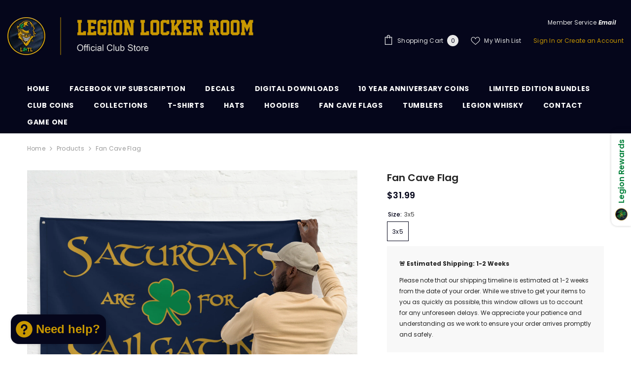

--- FILE ---
content_type: text/html; charset=utf-8
request_url: https://shop.legionoftheleprechaun.com/products/fan-cave-flags-2?variant=44377280413952&section_id=template--17466947535104__main
body_size: 10092
content:
<div id="shopify-section-template--17466947535104__main" class="shopify-section"><link href="//shop.legionoftheleprechaun.com/cdn/shop/t/8/assets/component-product.css?v=45661510551029437461704824013" rel="stylesheet" type="text/css" media="all" />
<link href="//shop.legionoftheleprechaun.com/cdn/shop/t/8/assets/component-review.css?v=100129706126506303331704824016" rel="stylesheet" type="text/css" media="all" />
<link href="//shop.legionoftheleprechaun.com/cdn/shop/t/8/assets/component-price.css?v=139205013722916111901704824008" rel="stylesheet" type="text/css" media="all" />
<link href="//shop.legionoftheleprechaun.com/cdn/shop/t/8/assets/component-badge.css?v=20633729062276667811704823977" rel="stylesheet" type="text/css" media="all" />
<link href="//shop.legionoftheleprechaun.com/cdn/shop/t/8/assets/component-rte.css?v=131583500676987604941704824017" rel="stylesheet" type="text/css" media="all" />
<link href="//shop.legionoftheleprechaun.com/cdn/shop/t/8/assets/component-share.css?v=38383599121620234941704824019" rel="stylesheet" type="text/css" media="all" />
<link href="//shop.legionoftheleprechaun.com/cdn/shop/t/8/assets/component-tab.css?v=57604492746316682781704824023" rel="stylesheet" type="text/css" media="all" />
<link href="//shop.legionoftheleprechaun.com/cdn/shop/t/8/assets/component-product-form.css?v=140087122189431595481704824009" rel="stylesheet" type="text/css" media="all" />
<link href="//shop.legionoftheleprechaun.com/cdn/shop/t/8/assets/component-grid.css?v=14116691739327510611704823993" rel="stylesheet" type="text/css" media="all" />




    <style type="text/css">
    #ProductSection-template--17466947535104__main .productView-thumbnail .productView-thumbnail-link:after{
        padding-bottom: 148%;
    }

    #ProductSection-template--17466947535104__main .cursor-wrapper .counter {
        color: #191919;
    }

    #ProductSection-template--17466947535104__main .cursor-wrapper .counter #count-image:before {
        background-color: #191919;
    }

    #ProductSection-template--17466947535104__main .custom-cursor__inner .arrow:before,
    #ProductSection-template--17466947535104__main .custom-cursor__inner .arrow:after {
        background-color: #000000;
    }

    #ProductSection-template--17466947535104__main .tabs-contents .toggleLink,
    #ProductSection-template--17466947535104__main .tabs .tab .tab-title {
        font-size: 18px;
        font-weight: 600;
        text-transform: none;
        padding-top: 15px;
        padding-bottom: 15px;
    }

    

    

    @media (max-width: 550px) {
        #ProductSection-template--17466947535104__main .tabs-contents .toggleLink,
        #ProductSection-template--17466947535104__main .tabs .tab .tab-title {
            font-size: 16px;
        }
    }

    @media (max-width: 767px) {
        #ProductSection-template--17466947535104__main {
            padding-top: 0px;
            padding-bottom: 0px;
        }
    }

    @media (min-width: 1025px) {
        
    }

    @media (min-width: 768px) and (max-width: 1199px) {
        #ProductSection-template--17466947535104__main {
            padding-top: 0px;
            padding-bottom: 0px;
        }
    }

    @media (min-width: 1200px) {
        #ProductSection-template--17466947535104__main {
            padding-top: 0px;
            padding-bottom: 0px;
        }
    }
</style>
<script>
    window.product_inven_array_8009942368512 = {
        
            '44377280413952': '9994',
        
    };

    window.selling_array_8009942368512 = {
        
            '44377280413952': 'deny',
        
    };

    window.subtotal = {
        show: true,
        style: 1,
        text: `Add To Cart - [value]`
    };
  
    window.variant_image_group = 'false';
  
</script><link rel="stylesheet" href="//shop.legionoftheleprechaun.com/cdn/shop/t/8/assets/component-fancybox.css?v=162524859697928915511704823991" media="print" onload="this.media='all'">
    <noscript><link href="//shop.legionoftheleprechaun.com/cdn/shop/t/8/assets/component-fancybox.css?v=162524859697928915511704823991" rel="stylesheet" type="text/css" media="all" /></noscript><div class="product-details product-default" data-section-id="template--17466947535104__main" data-section-type="product" id="ProductSection-template--17466947535104__main" data-has-combo="false" data-image-opo>
    
<div class="productView-moreItem moreItem-breadcrumb "
            style="--spacing-top: 10px;
            --spacing-bottom: 20px;
            --spacing-top-mb: 0px;
            --spacing-bottom-mb: 0px;
            --breadcrumb-bg:rgba(0,0,0,0);
            --breadcrumb-mb-bg: #f6f6f6;
            "
        >
            
                <div class="breadcrumb-bg">
            
                <div class="container">
                    

<link href="//shop.legionoftheleprechaun.com/cdn/shop/t/8/assets/component-breadcrumb.css?v=44178794156411635951704823979" rel="stylesheet" type="text/css" media="all" /><breadcrumb-component class="breadcrumb-container style--line_clamp_1">
        <nav class="breadcrumb breadcrumb-left" role="navigation" aria-label="breadcrumbs">
        <a class="link home-link" href="/">Home</a><span class="separate" aria-hidden="true"><svg xmlns="http://www.w3.org/2000/svg" viewBox="0 0 24 24"><path d="M 7.75 1.34375 L 6.25 2.65625 L 14.65625 12 L 6.25 21.34375 L 7.75 22.65625 L 16.75 12.65625 L 17.34375 12 L 16.75 11.34375 Z"></path></svg></span>
                
                
                  
                    
                  
                    
                  
                    
                  
                    
                  
                    
                  
                    
                  
                    
                  
                    
                  
                    
                  
                    
                  
                    
                  
                    
                  
                    
                  
                    
                  
                    
                  
                    
                  
                    
                  
                    
                  
                    
                  
                    
                  
                    
                  
                    
                  
                    
                  
                    
                  
                    
                  
                    
                  
                    
                  
                    
                  
                    
                  
                    
                  
                    
                  
                    
                  
                    
                  
                    
                  
                    
                  
                    
                      <a class="breadcrumb-collection hidden" href="/collections/all" data-handle="all">All Products</a>
                    
                  
                    
                  
                    
                  
                    
                  
                    
                  
                    
                  
                    
                  
                    
                  
                    
                  
                    
                  
                    
                  
                    
                  
                    
                  
                    
                  
                    
                  
                
                  
                    
                  
                    
                  
                    
                  
                
                  
                    
                  
                    
                  
                
                  
                    
                  
                    
                  
                    
                  
                    
                  
                    
                  
                    
                  
                
                  
                    
                  
                
                  
                    
                  
                    
                  
                    
                  
                    
                  
                    
                  
                    
                  
                    
                  
                    
                  
                    
                  
                    
                  
                    
                  
                    
                  
                    
                  
                
                  
                    
                  
                    
                  
                    
                  
                    
                  
                    
                  
                    
                      <a class="breadcrumb-collection hidden" href="/collections/fan-cave-flags" data-handle="fan-cave-flags">Fan Cave Flags</a>
                    
                  
                    
                  
                    
                  
                    
                  
                    
                  
                
                  
                    
                  
                    
                  
                    
                  
                    
                  
                    
                  
                    
                  
                    
                  
                    
                  
                    
                  
                    
                  
                    
                  
                    
                  
                    
                  
                    
                  
                    
                  
                
                  
                    
                  
                    
                  
                    
                  
                    
                  
                    
                  
                
                  
                    
                  
                    
                  
                    
                  
                    
                  
                
                  
                    
                  
                    
                  
                    
                  
                    
                  
                    
                  
                    
                  
                    
                  
                    
                  
                    
                  
                    
                  
                
                  
                    
                  
                    
                  
                
                  
                    
                  
                    
                  
                    
                  
                    
                  
                    
                  
                    
                  
                
                  
                    
                  
                    
                  
                    
                  
                    
                  
                    
                  
                    
                  
                    
                  
                    
                  
                    
                  
                
                <span class="separate" aria-hidden="true"><svg xmlns="http://www.w3.org/2000/svg" viewBox="0 0 24 24"><path d="M 7.75 1.34375 L 6.25 2.65625 L 14.65625 12 L 6.25 21.34375 L 7.75 22.65625 L 16.75 12.65625 L 17.34375 12 L 16.75 11.34375 Z"></path></svg></span>
                <span>Fan Cave Flag</span><span class="observe-element" style="width: 1px; height: 1px; background: transparent; display: inline-block; flex-shrink: 0;"></span>
        </nav>
    </breadcrumb-component>
    <script type="text/javascript">
        if (typeof breadcrumbComponentDeclare == 'undefiend') {
            class BreadcrumbComponent extends HTMLElement {
                constructor() {
                    super();
                }

                connectedCallback() {
                    this.firstLink = this.querySelector('.link.home-link')
                    this.lastLink = this.querySelector('.observe-element')
                    this.classList.add('initialized');
                    this.initObservers();
                }

                static createHandler(position = 'first', breadcrumb = null) {
                    const handler = (entries, observer) => {
                        entries.forEach(entry => {
                            if (breadcrumb == null) return observer.disconnect();
                            if (entry.isIntersecting ) {
                                breadcrumb.classList.add(`disable-${position}`);
                            } else {
                                breadcrumb.classList.remove(`disable-${position}`);
                            }
                        })
                    }
                    return handler;
                }

                initObservers() {
                    const scrollToFirstHandler = BreadcrumbComponent.createHandler('first', this);
                    const scrollToLastHandler = BreadcrumbComponent.createHandler('last', this);
                    
                    this.scrollToFirstObserver = new IntersectionObserver(scrollToFirstHandler, { threshold: 1 });
                    this.scrollToLastObserver = new IntersectionObserver(scrollToLastHandler, { threshold: 0.6 });

                    this.scrollToFirstObserver.observe(this.firstLink);
                    this.scrollToLastObserver.observe(this.lastLink);
                }
            }   

            window.addEventListener('load', () => {
                customElements.define('breadcrumb-component', BreadcrumbComponent);
            })

            var breadcrumbComponentDeclare = BreadcrumbComponent;
        }
    </script><script>
    document.addEventListener("DOMContentLoaded", (event) => {
      const previousCollection = getCookie('currentCollection');
      const breadcrumbCollection = document.querySelectorAll('.breadcrumb-collection');
      const breadcrumbCollectionCount = breadcrumbCollection.length;
      let checkCollection = true;
  
        if (breadcrumbCollection && breadcrumbCollectionCount > 1) breadcrumbCollection.forEach((element, index) => {
            const handle = element.dataset.handle;
            if (handle == previousCollection) {
                document.querySelectorAll(`.breadcrumb-collection[data-handle="${handle}"]`).forEach(element => {element.classList.remove('hidden');element.classList.add('animate--text')})
                checkCollection = false;
            }

            if (index == breadcrumbCollectionCount-1) {
                if (previousCollection == 'not-template-collection' || previousCollection == null || checkCollection) element.insertAdjacentHTML("afterend", `<a class="breadcrumb-collection" href="/collections/all" data-handle="all">Products</a>`);
            }
              
            if (element.classList.contains('hidden')) {
                element.remove();
            }
        })

        if (breadcrumbCollection && breadcrumbCollectionCount == 1) {
            document.querySelectorAll(`.breadcrumb-collection[data-handle="${breadcrumbCollection[0].dataset.handle}"]`).forEach(element => {element.classList.remove('hidden');element.classList.add('animate--text')})
        }
  
        if (!document.body.matches('.template-collection, .template-product')) {
            document.cookie = `currentCollection=not-template-collection; path=/`;
        }
  
        function getCookie(name) {
            const cookies = document.cookie.split(';');
            for (let i = 0; i < cookies.length; i++) {
              const cookie = cookies[i].trim();
              if (cookie.startsWith(name + '=')) {
                return cookie.substring(name.length + 1);
              }
            }
            return null;
        }
    });
</script>
                </div>
            
                </div>
            
        </div>
    
    <div class="container productView-container">
        <div class="productView halo-productView layout-3 positionMainImage--left" data-product-handle="fan-cave-flags-2"><div class="productView-top">
                    <div class="halo-productView-left productView-images clearfix" data-image-gallery><div class="cursor-wrapper handleMouseLeave">
                                <div class="custom-cursor custom-cursor__outer">
                                    <div class="custom-cursor custom-cursor__inner">
                                        <span class="arrow arrow-bar fadeIn"></span>
                                    </div>
                                </div>
                            </div><div class="productView-images-wrapper" data-video-popup>
                            <div class="productView-image-wrapper">
<div class="productView-nav style-1 image-fit-unset" 
                                    data-image-gallery-main
                                    data-arrows-desk="false"
                                    data-arrows-mobi="true"
                                    data-counter-mobi="true"
                                    data-media-count="1"
                                ><div class="productView-image productView-image-adapt fit-unset" data-index="1">
                                                    <div class="productView-img-container product-single__media" data-media-id="30563629039872"
                                                        
                                                    >
                                                        <div 
                                                            class="media" 
                                                             
                                                             data-fancybox="images" href="//shop.legionoftheleprechaun.com/cdn/shop/products/all-over-print-flag-white-front-635169378e9c3.jpg?v=1666279743" 
                                                        >
                                                            <img id="product-featured-image-30563629039872"
                                                                srcset="//shop.legionoftheleprechaun.com/cdn/shop/products/all-over-print-flag-white-front-635169378e9c3.jpg?v=1666279743"
                                                                src="//shop.legionoftheleprechaun.com/cdn/shop/products/all-over-print-flag-white-front-635169378e9c3.jpg?v=1666279743"
                                                                alt="Legion of the Leprechaun Official Flag"
                                                                sizes="(min-width: 2000px) 1500px, (min-width: 1200px) 1200px, (min-width: 768px) calc((100vw - 30px) / 2), calc(100vw - 20px)"
                                                                width="2000"
                                                                height="2000"
                                                                data-sizes="auto"
                                                                data-main-image
                                                                data-index="1"
                                                                data-cursor-image
                                                                
                                                            /></div>
                                                    </div>
                                                </div></div><div class="productView-videoPopup"></div><div class="productView-iconZoom">
                                        <svg  class="icon icon-zoom-1" xmlns="http://www.w3.org/2000/svg" aria-hidden="true" focusable="false" role="presentation" viewBox="0 0 448 512"><path d="M416 176V86.63L246.6 256L416 425.4V336c0-8.844 7.156-16 16-16s16 7.156 16 16v128c0 8.844-7.156 16-16 16h-128c-8.844 0-16-7.156-16-16s7.156-16 16-16h89.38L224 278.6L54.63 448H144C152.8 448 160 455.2 160 464S152.8 480 144 480h-128C7.156 480 0 472.8 0 464v-128C0 327.2 7.156 320 16 320S32 327.2 32 336v89.38L201.4 256L32 86.63V176C32 184.8 24.84 192 16 192S0 184.8 0 176v-128C0 39.16 7.156 32 16 32h128C152.8 32 160 39.16 160 48S152.8 64 144 64H54.63L224 233.4L393.4 64H304C295.2 64 288 56.84 288 48S295.2 32 304 32h128C440.8 32 448 39.16 448 48v128C448 184.8 440.8 192 432 192S416 184.8 416 176z"></path></svg>
                                    </div></div><div class="productView-thumbnail-wrapper">
                                    <div class="productView-for clearfix" data-max-thumbnail-to-show="4"><div class="productView-thumbnail" data-media-id="template--17466947535104__main-30563629039872">
                                                        <div class="productView-thumbnail-link" data-image="//shop.legionoftheleprechaun.com/cdn/shop/products/all-over-print-flag-white-front-635169378e9c3_large.jpg?v=1666279743">
                                                            <img srcset="//shop.legionoftheleprechaun.com/cdn/shop/products/all-over-print-flag-white-front-635169378e9c3_medium.jpg?v=1666279743" src="//shop.legionoftheleprechaun.com/cdn/shop/products/all-over-print-flag-white-front-635169378e9c3_medium.jpg?v=1666279743" alt="Legion of the Leprechaun Official Flag"  /></div>
                                                    </div></div>
                                </div></div>
                    </div>
                    <div class="halo-productView-right productView-details clearfix">
                        <div class="productView-product clearfix"><div class="productView-moreItem"
                                            style="--spacing-top: 0px;
                                            --spacing-bottom: 10px"
                                        >
                                            <h1 class="productView-title" style="--color-title: #232323;--fontsize-text: 20px;--fontsize-mb-text: 18px;"><span>Fan Cave Flag</span></h1>
                                        </div>
                                        <div class="productView-moreItem"
                                            style="--spacing-top: 0px;
                                            --spacing-bottom: 17px;
                                            --fontsize-text: 18px"
                                        >
                                            
                                                <div class="productView-price no-js-hidden clearfix" id="product-price-8009942368512"><div class="price price--medium">
    <dl><div class="price__regular"><dd class="price__last"><span class="price-item price-item--regular">$31.99</span></dd>
        </div>
        <div class="price__sale"><dd class="price__compare"><s class="price-item price-item--regular"></s></dd><dd class="price__last"><span class="price-item price-item--sale">$31.99</span></dd></div>
        <small class="unit-price caption hidden">
            <dt class="visually-hidden">Unit price</dt>
            <dd class="price__last"><span></span><span aria-hidden="true">/</span><span class="visually-hidden">&nbsp;per&nbsp;</span><span></span></dd>
        </small>
    </dl>
</div>
</div>
                                            
                                        </div>
                                            <div class="productView-moreItem"
                                                style="--spacing-top: 0px;
                                                --spacing-bottom: 0px"
                                            >
                                                <div class="productView-options" style="--color-border: #e6e6e6"><div class="productView-variants halo-productOptions" id="product-option-8009942368512"  data-type="button"><variant-radios class="no-js-hidden product-option has-default" data-product="8009942368512" data-section="template--17466947535104__main" data-url="/products/fan-cave-flags-2"><fieldset class="js product-form__input clearfix" data-product-attribute="set-rectangle" data-option-index="0">
                            <legend class="form__label">
                                Size:
                                <span data-header-option>
                                    3x5
                                </span>
                            </legend><input class="product-form__radio" type="radio" id="option-8009942368512-Size-0"
                                        name="Size"
                                        value="3x5"
                                        checked
                                        
                                        data-variant-id="44377280413952"
                                    ><label class="product-form__label available" for="option-8009942368512-Size-0" data-variant-id="44377280413952">
                                            <span class="text">3x5</span>
                                        </label></fieldset><script type="application/json">
                        [{"id":44377280413952,"title":"3x5","option1":"3x5","option2":null,"option3":null,"sku":"7015247_12584","requires_shipping":true,"taxable":true,"featured_image":null,"available":true,"name":"Fan Cave Flag - 3x5","public_title":"3x5","options":["3x5"],"price":3199,"weight":240,"compare_at_price":null,"inventory_management":"shopify","barcode":"","requires_selling_plan":false,"selling_plan_allocations":[]}]
                    </script>
                </variant-radios></div>
        <noscript>
            <div class="product-form__input">
                <label class="form__label" for="Variants-template--17466947535104__main">
                    Product variants
                </label>
                <div class="select">
                <select name="id" id="Variants-template--17466947535104__main" class="select__select" form="product-form"><option
                            selected="selected"
                            
                            value="44377280413952"
                        >
                            3x5

                            - $31.99
                        </option></select>
            </div>
          </div>
        </noscript></div>
                                            </div>
                                        


<div class="productView-moreItem moreItem-productText"
                                            style="--spacing-top: 0px;
                                            --spacing-bottom: 0px;
                                            
                                                --background-style: #f8f8f8;
                                            "
                                        >
                                            <div class="productView-customText text-left"
                                                style="--content-spacing: 25px;"
                                            >
                                                <p class="product__text title"  
        style="--fontsize-text:12px;
        --color-title: #232323"
    >🚨 Estimated Shipping: 1-2 Weeks</p><p class="product__text"  
        style="--fontsize-text:12px;
        --color-title: #232323"
    >Please note that our shipping timeline is estimated at 1-2 weeks from the date of your order. While we strive to get your items to you as quickly as possible, this window allows us to account for any unforeseen delays. We appreciate your patience and understanding as we work to ensure your order arrives promptly and safely.</p>
                                            </div>
                                        </div>
                                            <div class="productView-moreItem"
                                                style="--spacing-top: 0px;
                                                --spacing-bottom: 15px"
                                            >
                                                <div class="productView-buttons"><form method="post" action="/cart/add" id="product-form-installment-8009942368512" accept-charset="UTF-8" class="installment caption-large" enctype="multipart/form-data"><input type="hidden" name="form_type" value="product" /><input type="hidden" name="utf8" value="✓" /><input type="hidden" name="id" value="44377280413952">
        <shopify-payment-terms variant-id="44377280413952" shopify-meta="{&quot;type&quot;:&quot;product&quot;,&quot;currency_code&quot;:&quot;USD&quot;,&quot;country_code&quot;:&quot;US&quot;,&quot;variants&quot;:[{&quot;id&quot;:44377280413952,&quot;price_per_term&quot;:&quot;$15.99&quot;,&quot;full_price&quot;:&quot;$31.99&quot;,&quot;eligible&quot;:false,&quot;available&quot;:true,&quot;number_of_payment_terms&quot;:2}],&quot;min_price&quot;:&quot;$35.00&quot;,&quot;max_price&quot;:&quot;$30,000.00&quot;,&quot;financing_plans&quot;:[{&quot;min_price&quot;:&quot;$35.00&quot;,&quot;max_price&quot;:&quot;$49.99&quot;,&quot;terms&quot;:[{&quot;apr&quot;:0,&quot;loan_type&quot;:&quot;split_pay&quot;,&quot;installments_count&quot;:2}]},{&quot;min_price&quot;:&quot;$50.00&quot;,&quot;max_price&quot;:&quot;$149.99&quot;,&quot;terms&quot;:[{&quot;apr&quot;:0,&quot;loan_type&quot;:&quot;split_pay&quot;,&quot;installments_count&quot;:4}]},{&quot;min_price&quot;:&quot;$150.00&quot;,&quot;max_price&quot;:&quot;$999.99&quot;,&quot;terms&quot;:[{&quot;apr&quot;:0,&quot;loan_type&quot;:&quot;split_pay&quot;,&quot;installments_count&quot;:4},{&quot;apr&quot;:15,&quot;loan_type&quot;:&quot;interest&quot;,&quot;installments_count&quot;:3},{&quot;apr&quot;:15,&quot;loan_type&quot;:&quot;interest&quot;,&quot;installments_count&quot;:6},{&quot;apr&quot;:15,&quot;loan_type&quot;:&quot;interest&quot;,&quot;installments_count&quot;:12}]},{&quot;min_price&quot;:&quot;$1,000.00&quot;,&quot;max_price&quot;:&quot;$30,000.00&quot;,&quot;terms&quot;:[{&quot;apr&quot;:15,&quot;loan_type&quot;:&quot;interest&quot;,&quot;installments_count&quot;:3},{&quot;apr&quot;:15,&quot;loan_type&quot;:&quot;interest&quot;,&quot;installments_count&quot;:6},{&quot;apr&quot;:15,&quot;loan_type&quot;:&quot;interest&quot;,&quot;installments_count&quot;:12}]}],&quot;installments_buyer_prequalification_enabled&quot;:false,&quot;seller_id&quot;:1436992}" ux-mode="iframe" show-new-buyer-incentive="false"></shopify-payment-terms>
<input type="hidden" name="product-id" value="8009942368512" /><input type="hidden" name="section-id" value="template--17466947535104__main" /></form><product-form class="productView-form product-form"><form method="post" action="/cart/add" id="product-form-8009942368512" accept-charset="UTF-8" class="form" enctype="multipart/form-data" novalidate="novalidate" data-type="add-to-cart-form"><input type="hidden" name="form_type" value="product" /><input type="hidden" name="utf8" value="✓" /><div class="productView-group"><div class="productView-subtotal">
                            <span class="text">Subtotal: </span>
                            <span class="money-subtotal">$31.99</span>
                        </div><div class="pvGroup-row"><quantity-input class="productView-quantity quantity__group quantity__group--1 quantity__style--1 clearfix">
	    <label class="form-label quantity__label" for="quantity-8009942368512">
	        Quantity:
	    </label>
	    <div class="quantity__container">
		    <button type="button" name="minus" class="minus btn-quantity">
		    	<span class="visually-hidden">Decrease quantity for Fan Cave Flag</span>
		    </button>
		    <input class="form-input quantity__input" type="number" name="quantity" min="1" value="1" inputmode="numeric" pattern="[0-9]*" id="quantity-8009942368512" data-product="8009942368512" data-price="3199">
		    <button type="button" name="plus" class="plus btn-quantity">
		    	<span class="visually-hidden">Increase quantity for Fan Cave Flag</span>
		    </button>
	    </div>
	</quantity-input>
<div class="productView-groupTop">
                        <div class="productView-action" style="--atc-color: #ffffff;--atc-bg-color: #05061b;--atc-border-color: #05061b;--atc-color-hover: #05061b;--atc-bg-color-hover: #ffffff;--atc-border-color-hover: #05061b">
                            <input type="hidden" name="id" value="44377280413952">
                            <div class="product-form__buttons"><button type="submit" name="add" data-btn-addToCart data-inventory-quantity="9994" data-available="false" class="product-form__submit button button--primary an-horizontal-shaking button-text-change" id="product-add-to-cart">Add to cart
</button></div>
                        </div><div class="productView-wishlist clearfix">
                                <a data-wishlist href="#" data-wishlist-handle="fan-cave-flags-2" data-product-id="8009942368512"><span class="visually-hidden">Add to wishlist</span><svg xmlns="http://www.w3.org/2000/svg" viewBox="0 0 32 32" aria-hidden="true" focusable="false" role="presentation" class="icon icon-wishlist"><path d="M 9.5 5 C 5.363281 5 2 8.402344 2 12.5 C 2 13.929688 2.648438 15.167969 3.25 16.0625 C 3.851563 16.957031 4.46875 17.53125 4.46875 17.53125 L 15.28125 28.375 L 16 29.09375 L 16.71875 28.375 L 27.53125 17.53125 C 27.53125 17.53125 30 15.355469 30 12.5 C 30 8.402344 26.636719 5 22.5 5 C 19.066406 5 16.855469 7.066406 16 7.9375 C 15.144531 7.066406 12.933594 5 9.5 5 Z M 9.5 7 C 12.488281 7 15.25 9.90625 15.25 9.90625 L 16 10.75 L 16.75 9.90625 C 16.75 9.90625 19.511719 7 22.5 7 C 25.542969 7 28 9.496094 28 12.5 C 28 14.042969 26.125 16.125 26.125 16.125 L 16 26.25 L 5.875 16.125 C 5.875 16.125 5.390625 15.660156 4.90625 14.9375 C 4.421875 14.214844 4 13.273438 4 12.5 C 4 9.496094 6.457031 7 9.5 7 Z"/></svg></a>
                            </div><share-button class="share-button halo-socialShare productView-share style-2"><div class="share-content">
            <button class="share-button__button button"><svg class="icon" viewBox="0 0 227.216 227.216"><path d="M175.897,141.476c-13.249,0-25.11,6.044-32.98,15.518l-51.194-29.066c1.592-4.48,2.467-9.297,2.467-14.317c0-5.019-0.875-9.836-2.467-14.316l51.19-29.073c7.869,9.477,19.732,15.523,32.982,15.523c23.634,0,42.862-19.235,42.862-42.879C218.759,19.229,199.531,0,175.897,0C152.26,0,133.03,19.229,133.03,42.865c0,5.02,0.874,9.838,2.467,14.319L84.304,86.258c-7.869-9.472-19.729-15.514-32.975-15.514c-23.64,0-42.873,19.229-42.873,42.866c0,23.636,19.233,42.865,42.873,42.865c13.246,0,25.105-6.042,32.974-15.513l51.194,29.067c-1.593,4.481-2.468,9.3-2.468,14.321c0,23.636,19.23,42.865,42.867,42.865c23.634,0,42.862-19.23,42.862-42.865C218.759,160.71,199.531,141.476,175.897,141.476z M175.897,15c15.363,0,27.862,12.5,27.862,27.865c0,15.373-12.499,27.879-27.862,27.879c-15.366,0-27.867-12.506-27.867-27.879C148.03,27.5,160.531,15,175.897,15z M51.33,141.476c-15.369,0-27.873-12.501-27.873-27.865c0-15.366,12.504-27.866,27.873-27.866c15.363,0,27.861,12.5,27.861,27.866C79.191,128.975,66.692,141.476,51.33,141.476z M175.897,212.216c-15.366,0-27.867-12.501-27.867-27.865c0-15.37,12.501-27.875,27.867-27.875c15.363,0,27.862,12.505,27.862,27.875C203.759,199.715,191.26,212.216,175.897,212.216z"></path></svg> <span>Share</span></button>
            <div class="share-button__fallback">
                <div class="share-header">
                    <h2 class="share-title"><span>Share</span></h2>
                    <button type="button" class="share-button__close" aria-label="Close"><svg xmlns="http://www.w3.org/2000/svg" viewBox="0 0 48 48" ><path d="M 38.982422 6.9707031 A 2.0002 2.0002 0 0 0 37.585938 7.5859375 L 24 21.171875 L 10.414062 7.5859375 A 2.0002 2.0002 0 0 0 8.9785156 6.9804688 A 2.0002 2.0002 0 0 0 7.5859375 10.414062 L 21.171875 24 L 7.5859375 37.585938 A 2.0002 2.0002 0 1 0 10.414062 40.414062 L 24 26.828125 L 37.585938 40.414062 A 2.0002 2.0002 0 1 0 40.414062 37.585938 L 26.828125 24 L 40.414062 10.414062 A 2.0002 2.0002 0 0 0 38.982422 6.9707031 z"/></svg><span>Close</span></button>
                </div>
                <div class="wrapper-content">
                    <label class="form-label">Copy link</label>
                    <div class="share-group">
                        <div class="form-field">
                            <input type="text" class="field__input" id="url" value="https://shop.legionoftheleprechaun.com/products/fan-cave-flags-2" placeholder="Link" data-url="https://shop.legionoftheleprechaun.com/products/fan-cave-flags-2" onclick="this.select();" readonly>
                            <label class="field__label hiddenLabels" for="url">Link</label>
                        </div>
                        <button class="button button--primary button-copy"><svg class="icon icon-clipboard" width="11" height="13" fill="none" xmlns="http://www.w3.org/2000/svg" aria-hidden="true" focusable="false"><path fill-rule="evenodd" clip-rule="evenodd" d="M2 1a1 1 0 011-1h7a1 1 0 011 1v9a1 1 0 01-1 1V1H2zM1 2a1 1 0 00-1 1v9a1 1 0 001 1h7a1 1 0 001-1V3a1 1 0 00-1-1H1zm0 10V3h7v9H1z" fill="currentColor"/></svg>
 Copy link</button>
                    </div>
                    <span id="ShareMessage-8009942368512" class="share-button__message hidden" role="status" aria-hidden="true">Link copied to clipboard!</span><div class="share_toolbox clearfix"><label class="form-label">Share</label> <ul class="social-share"><li class="social-share__item"><a class="facebook" href="https://www.facebook.com/sharer/sharer.php?u=https://shop.legionoftheleprechaun.com/products/fan-cave-flags-2" title='Facebook' data-no-instant rel="noopener noreferrer nofollow" target="_blank"><svg aria-hidden="true" focusable="false" role="presentation" xmlns="http://www.w3.org/2000/svg" viewBox="0 0 320 512" class="icon icon-facebook"><path d="M279.14 288l14.22-92.66h-88.91v-60.13c0-25.35 12.42-50.06 52.24-50.06h40.42V6.26S260.43 0 225.36 0c-73.22 0-121.08 44.38-121.08 124.72v70.62H22.89V288h81.39v224h100.17V288z"></path></svg></a></li><li class="social-share__item"><a class="email" href="mailto:?subject=Fan%20Cave%20Flag&amp;body=https://shop.legionoftheleprechaun.com/products/fan-cave-flags-2" title='Email' data-no-instant rel="noopener noreferrer nofollow" target="_blank"><svg xmlns="http://www.w3.org/2000/svg" viewBox="0 0 24 24" aria-hidden="true" focusable="false" role="presentation" class="icon icon-mail"><path d="M 1 3 L 1 5 L 1 18 L 3 18 L 3 5 L 19 5 L 19 3 L 3 3 L 1 3 z M 5 7 L 5 7.1777344 L 14 12.875 L 23 7.125 L 23 7 L 5 7 z M 23 9.2832031 L 14 15 L 5 9.4160156 L 5 21 L 14 21 L 14 17 L 17 17 L 17 14 L 23 14 L 23 9.2832031 z M 19 16 L 19 19 L 16 19 L 16 21 L 19 21 L 19 24 L 21 24 L 21 21 L 24 21 L 24 19 L 21 19 L 21 16 L 19 16 z"/></svg></a></li></ul></div></div>
            </div>
        </div></share-button><script src="//shop.legionoftheleprechaun.com/cdn/shop/t/8/assets/share.js?v=102144821873164167451704824054" defer="defer"></script>
</div>
                </div></div><input type="hidden" name="product-id" value="8009942368512" /><input type="hidden" name="section-id" value="template--17466947535104__main" /></form></product-form></div>
                                            </div>
                                        
<div class="productView-moreItem"
                                            style="--spacing-top: 0px;
                                            --spacing-bottom: 27px"
                                        ><div class="productView-pickUp">
    <link href="//shop.legionoftheleprechaun.com/cdn/shop/t/8/assets/component-pickup-availability.css?v=137979704718754141591704824006" rel="stylesheet" type="text/css" media="all" /><pickup-availability class="product__pickup-availabilities no-js-hidden"
        
        data-base-url="https://shop.legionoftheleprechaun.com/"
        data-variant-id="44377280413952"
        data-has-only-default-variant="false"
    >
        <template>
            <pickup-availability-preview class="pickup-availability-preview">
                <svg fill="none" aria-hidden="true" focusable="false" role="presentation" class="icon icon-unavailable" fill="none" viewBox="0 0 20 20"><path d="M13.94 3.94L10 7.878l-3.94-3.94A1.499 1.499 0 103.94 6.06L7.88 10l-3.94 3.94a1.499 1.499 0 102.12 2.12L10 12.12l3.94 3.94a1.497 1.497 0 002.12 0 1.499 1.499 0 000-2.12L12.122 10l3.94-3.94a1.499 1.499 0 10-2.121-2.12z"/></svg>

                <div class="pickup-availability-info">
                    <p class="caption-large">
                        Couldn&#39;t load pickup availability
                    </p>
                    <button class="pickup-availability-button button button--primary">
                        Refresh
                    </button>
                </div>
            </pickup-availability-preview>
        </template>
    </pickup-availability>
</div>
<script src="//shop.legionoftheleprechaun.com/cdn/shop/t/8/assets/pickup-availability.js?v=47691853550435826281704824049" defer="defer"></script>
</div><div class="productView-moreItem"
                                                style="--spacing-top: 0px;
                                                --spacing-bottom: 0px"
                                            >
                                                <div class="productView-securityImage"><ul class="list-unstyled clearfix"></ul></div>
                                            </div><div class="productView-moreItem"
                                            style="--spacing-top: 30px;
                                            --spacing-bottom: 0px;
                                            "
                                        >
                                            <complementary-products class="productView-complementary complementary-products style-2 no-js-hidden" id="complementary-product-data" data-complementary-product data-url="/recommendations/products?section_id=template--17466947535104__main&product_id=8009942368512&limit=10&intent=complementary"></complementary-products>
                                            <script src="//shop.legionoftheleprechaun.com/cdn/shop/t/8/assets/build-complementary-products.js?v=17484739748396180051704823973" defer="defer"></script>
                                        </div></div>
                    </div>
                </div>
</div>
    </div>
    
        
    
    <div class="productView-bottom">
        <div class="container"><product-tab class="productView-tab layout-horizontal halo-product-tab" data-vertical="false" data-vertical-mobile="false"><ul class="tabs tabs-horizontal list-unstyled disable-srollbar"><li class="tab">
			            <a class="tab-title" href="#tab-description" style="--border-color: #000000">
			                Description
			            </a>
			        </li><li class="tab">
			            <a class="tab-title" href="#tab-care-instructions" style="--border-color: #000000">
			                Care Instructions
			            </a>
			        </li><li class="tab">
			            <a class="tab-title" href="#tab-shipping-refund-replacement" style="--border-color: #000000">
			                Shipping | Refund | Replacement
			            </a>
			        </li></ul><div class="tabs-contents tabs-contents-horizontal clearfix halo-text-format"><div class="tab-content" id="tab-description">
					<div class="toggle-title">
		                <a class="toggleLink" data-collapsible href="#tab-description-mobile">
		                    <span class="text">
		                        Description
		                    </span>
		                    	
			                    <span class="icon-dropdown">
			                    	
			                    		<svg xmlns="http://www.w3.org/2000/svg" xmlns:xlink="http://www.w3.org/1999/xlink" viewBox="0 0 330 330"><path id="XMLID_225_" d="M325.607,79.393c-5.857-5.857-15.355-5.858-21.213,0.001l-139.39,139.393L25.607,79.393  c-5.857-5.857-15.355-5.858-21.213,0.001c-5.858,5.858-5.858,15.355,0,21.213l150.004,150c2.813,2.813,6.628,4.393,10.606,4.393  s7.794-1.581,10.606-4.394l149.996-150C331.465,94.749,331.465,85.251,325.607,79.393z"/></svg>
			                    	
			                    </span>	
		                    
		                </a>
		            </div>
		            <div class="toggle-content" id="tab-description-mobile"><h3>Fan Cave Flags</h3><p>Elevate your fan cave with our Legion of the Leprechaun All-Over Print Flags, inspired by the spirit of Notre Dame. These flags, perfect for expressing your enthusiasm and loyalty, feature exclusive prints that capture the essence of the Legion. Made from durable polyester to prevent creasing and shrinking, they promise to keep your space vibrant and full of spirit. Celebrate your connection to the Legion of the Leprechaun and the enduring spirit of Notre Dame in your home today!</p><p>
• 100% polyester<br>
• Knitted fabric<br>
• Fabric weight: 4.42 oz./yd.² (150 g/m²)<br>
• Print on one side<br>
• Blank reverse side<br>
• Double-fold hem<br>
• 2 iron grommets<br>
• Fabric is OEKO-TEX 100 standard certified</p></div></div><div class="tab-content" id="tab-care-instructions">
					<div class="toggle-title">
		                <a class="toggleLink" data-collapsible href="#tab-care-instructions-mobile">
		                    <span class="text">
		                        Care Instructions
		                    </span>
		                    	
			                    <span class="icon-dropdown">
			                    	
			                    		<svg xmlns="http://www.w3.org/2000/svg" xmlns:xlink="http://www.w3.org/1999/xlink" viewBox="0 0 330 330"><path id="XMLID_225_" d="M325.607,79.393c-5.857-5.857-15.355-5.858-21.213,0.001l-139.39,139.393L25.607,79.393  c-5.857-5.857-15.355-5.858-21.213,0.001c-5.858,5.858-5.858,15.355,0,21.213l150.004,150c2.813,2.813,6.628,4.393,10.606,4.393  s7.794-1.581,10.606-4.394l149.996-150C331.465,94.749,331.465,85.251,325.607,79.393z"/></svg>
			                    	
			                    </span>	
		                    
		                </a>
		            </div>
		            <div class="toggle-content" id="tab-care-instructions-mobile"><h4>Machine wash cold with like colors without bleach</h4><p>
• Don’t dry-clean or tumble-dry<br>
• Iron low heat setting</p></div></div><div class="tab-content" id="tab-shipping-refund-replacement">
					<div class="toggle-title">
		                <a class="toggleLink" data-collapsible href="#tab-shipping-refund-replacement-mobile">
		                    <span class="text">
		                        Shipping | Refund | Replacement
		                    </span>
		                    	
			                    <span class="icon-dropdown">
			                    	
			                    		<svg xmlns="http://www.w3.org/2000/svg" xmlns:xlink="http://www.w3.org/1999/xlink" viewBox="0 0 330 330"><path id="XMLID_225_" d="M325.607,79.393c-5.857-5.857-15.355-5.858-21.213,0.001l-139.39,139.393L25.607,79.393  c-5.857-5.857-15.355-5.858-21.213,0.001c-5.858,5.858-5.858,15.355,0,21.213l150.004,150c2.813,2.813,6.628,4.393,10.606,4.393  s7.794-1.581,10.606-4.394l149.996-150C331.465,94.749,331.465,85.251,325.607,79.393z"/></svg>
			                    	
			                    </span>	
		                    
		                </a>
		            </div>
		            <div class="toggle-content" id="tab-shipping-refund-replacement-mobile"><h3>Refund | Replacement Policy</h3>
<p>This policy is only valid for damaged/misprinted/incorrect items. We do not offer refunds/exchanges for ordering the wrong size (or items that don't fit). We provide size guides for all apparel on each product page.</p>
<p>We have a 30-day refund/replacement policy, which means you have 30 days after receiving your item to report to us if it is damaged, incorrect, or misprinted.</p>
<p>To be eligible for a refund/replacement, your item must be in the same condition that you received it, unworn or unused, with tags, and in its original packaging. Please email clear photos of the item and include your sales order number and reasoning for the request.</p><p><a href="https://shop.legionoftheleprechaun.com/policies/refund-policy">View full policy here</a></p>
<h3>Shipping</h3>
<p>Our products are custom-made to order and manufactured from different facilities across the United States of America. Some items may come from different parts of the world depending on product availability. Please be aware that your items may or may not all arrive at once and in the same shipping container. Please allow at least two weeks for delivery. Any customer who places an order should receive a tracking number once a tracking number has been created and your order is in transit.</p>
<p>If you did not receive a tracking number or are concerned with your shipping, please send us an email at <a href="mailto:admin@legionoftheleprechaun.com">admin@legionoftheleprechaun.com</a>, and please include your order number.</p>
<p>Pre-orders and special items will have an estimated shipping date specified on the product page. Typical pre-order items can take 4-6 weeks for delivery unless a specific date is specified.</p></div></div></div>
</product-tab>
<script src="//shop.legionoftheleprechaun.com/cdn/shop/t/8/assets/tabs.js?v=157024700929789936411704824057" defer="defer"></script>
<script src="//shop.legionoftheleprechaun.com/cdn/shop/t/8/assets/halo-faqs.js?v=57547081618209347951704824034" defer="defer"></script>
<script defer="defer">
	document.querySelector('.tabs-horizontal .tab:nth-child(1) .tab-title').classList.add('is-open');
	document.querySelector('.tabs-contents-horizontal .tab-content:nth-child(1)').classList.add('is-active');
	document.querySelector('.tabs-contents-horizontal .tab-content:nth-child(1) .toggleLink').classList.add('is-open');
	document.querySelector('.tabs-contents-horizontal .tab-content:nth-child(1) .toggle-content').style.display = 'block';
</script>
</div>
    </div>
</div><script src="//shop.legionoftheleprechaun.com/cdn/shop/t/8/assets/variants.js?v=95639418443739895981704824060" defer="defer"></script><script src="//shop.legionoftheleprechaun.com/cdn/shop/t/8/assets/gsap.js?v=90990608580501832801704824032" defer="defer"></script><script src="//shop.legionoftheleprechaun.com/cdn/shop/t/8/assets/fancybox.js?v=10391612559617436071704824030" defer="defer"></script><script type="application/ld+json">
    {
        "@context": "http://schema.org/",
        "@type": "Product",
        "name": "Fan Cave Flag",
        "url": "https://shop.legionoftheleprechaun.com/products/fan-cave-flags-2","sku": "7015247_12584","productID": "8009942368512",
        "brand": {
            "@type": "Brand",
            "name": "L☘️TL Locker Room"
        },
        "description": "Elevate your fan cave with our Legion of the Leprechaun All-Over Print Flags, inspired by the spirit of Notre Dame. These flags, perfect for expressing your enthusiasm and loyalty, feature exclusive prints that capture the essence of the Legion. Made from durable polyester to prevent creasing and shrinking, they promise to keep your space vibrant and full of spirit. Celebrate your connection to the Legion of the Leprechaun and the enduring spirit of Notre Dame in your home today!",
        "image": "https://shop.legionoftheleprechaun.com/cdn/shop/products/all-over-print-flag-white-front-635169378e9c3_grande.jpg?v=1666279743","offers": 
            {
                "@type": "Offer",
                "priceCurrency": "USD",
                "price": "31.99",
                "itemCondition": "http://schema.org/NewCondition",
                "availability": "http://schema.org/InStock",
                "url": "https://shop.legionoftheleprechaun.com/products/fan-cave-flags-2?variant=44377280413952","image": "https://shop.legionoftheleprechaun.com/cdn/shop/products/all-over-print-flag-white-front-635169378e9c3_grande.jpg?v=1666279743","name": "Fan Cave Flag - 3x5","sku": "7015247_12584","description": "Elevate your fan cave with our Legion of the Leprechaun All-Over Print Flags, inspired by the spirit of Notre Dame. These flags, perfect for expressing your enthusiasm and loyalty, feature exclusive prints that capture the essence of the Legion. Made from durable polyester to prevent creasing and shrinking, they promise to keep your space vibrant and full of spirit. Celebrate your connection to the Legion of the Leprechaun and the enduring spirit of Notre Dame in your home today!","priceValidUntil": "2027-01-31"
            }}
    </script>
    <script type="application/ld+json">
    {
        "@context": "http://schema.org/",
        "@type": "BreadcrumbList",
        "itemListElement": [{
            "@type": "ListItem",
            "position": 1,
            "name": "Home",
            "item": "https://shop.legionoftheleprechaun.com"
        },{
                "@type": "ListItem",
                "position": 2,
                "name": "Fan Cave Flag",
                "item": "https://shop.legionoftheleprechaun.com/products/fan-cave-flags-2"
            }]
    }
    </script>


</div>

--- FILE ---
content_type: text/css
request_url: https://shop.legionoftheleprechaun.com/cdn/shop/t/8/assets/component-tab.css?v=57604492746316682781704824023
body_size: 1191
content:
.tabs{display:none}.tabs .tab{display:inline-block;vertical-align:middle;width:calc(50% - 8px);margin:0 0 16px;position:relative;text-align:left}.tabs .tab-title{display:block;font-size:var(--font-body-size);font-weight:var(--font-weight-medium);white-space:nowrap;text-transform:none;overflow:hidden;text-overflow:ellipsis;border:1px solid #e6e6e6;color:var(--color-text);letter-spacing:var(--body-letter-spacing);line-height:var(--body-line-height);padding:18px 415px;position:relative;text-transform:uppercase;transition:var(--anchor-transition)}.tabs .tab:nth-child(odd){margin-right:8px}.tabs-contents .toggleLink{display:block;font-size:var(--font-body-size);font-weight:var(--font-weight-bold);color:var(--color-text);letter-spacing:var(--body-letter-spacing);line-height:var(--body-line-height);padding:18px 45px 18px 0;position:relative;text-transform:uppercase;transition:var(--anchor-transition)}.tabs-contents .toggleLink .icon-plus{font-size:0;display:inline-block;vertical-align:top;position:absolute;top:50%;right:0;z-index:2;pointer-events:none;transform:translateY(-50%);background-color:transparent;background-position:unset;background-repeat:unset;background-image:unset;transition:var(--anchor-transition)}.tabs-contents .toggleLink .icon-plus:after,.tabs-contents .toggleLink .icon-plus:before{content:"";position:absolute;top:50%;z-index:2;transform:translateY(-50%);background:var(--color-text);transition:var(--anchor-transition)}.tabs-contents .toggleLink .icon-plus:before{right:4px;width:2px;height:10px}.tabs-contents .toggleLink .icon-plus:after{right:0;width:10px;height:2px}.tabs-contents .toggleLink.is-open .icon-plus:before{transform:translateY(-50%) rotate(90deg)}.tabs-contents .toggle-content{display:none;position:relative;padding:5px 0 15px}.tabs-contents .toggle-content.is-active,.tabs-contents-horizontal .toggle-content,.tabs-contents-popup .toggle-content{display:block}.tabs-contents-horizontal .tab-content{display:none}.tabs-contents-horizontal .tab-content.is-active{display:block}.tabs-contents-vertical .tab-content:last-child,.tabs-contents-vertical_sidebar .tab-content:last-child{border-bottom:1px solid #d3d3d3}.tabs-contents-vertical .tab-content+.tab-content,.tabs-contents-vertical_sidebar .tab-content+.tab-content{border-top:1px solid #d3d3d3}.tab-showMore.is-show{display:block;text-align:center;position:absolute;left:0;right:0;bottom:0;padding:50px 0 30px;background-color:rgba(var(--color-background-rgb),.9);background:linear-gradient(to bottom,rgba(var(--color-background-rgb),0) 0,rgba(var(--color-background-rgb),.8) 12%,rgba(var(--color-background-rgb),.9) 34%,rgba(var(--color-background-rgb),.96) 57%,var(--color-background) 73%)}.tab-showMore.is-less{display:block;text-align:center;padding:35px 0 10px}.productView-tab .tabs{text-align:center;margin:45px 0 20px}.productView-tab .tabs .tab-title{color:var(--bg-black);font-size:calc(var(--font-body-size) + 4px);text-transform:capitalize;font-weight:var(--font-weight-semibold)}.productView-tab .tabs .tab-title:after{height:3px;background:var(--border-color)}.tab-showMore .button{max-width:300px}.pdViewTab-close{position:absolute;top:42px;right:-4px;width:24px;height:24px;display:none;font-size:0;transform:rotate(-45deg)}.pdViewTab-close:before{content:"";position:absolute;top:0;left:50%;bottom:0;width:2px;height:100%;transform:translate(-50%);background-color:var(--icon)}.pdViewTab-close:after{content:"";position:absolute;top:50%;left:0;right:0;width:100%;height:2px;transform:translateY(-50%);background-color:var(--icon)}.pdViewTab-close-mobile{top:14px;right:12px;width:16px;height:16px}.pdViewTab-close-mobile:before{width:1px}.pdViewTab-close-mobile:after{height:1px}.popup-mobile.is-show .pdViewTab-close-mobile,.sidebar-mobile.is-show .pdViewTab-close-mobile{display:block}body.tab-popup-show{overflow:hidden;padding-inline-end:16px}.tab-popup-show .background-overlay{pointer-events:auto;opacity:1}.tab-popup-show .halo-productView-right{position:inherit;z-index:inherit}@media (max-width: 1024px){.productView-tab .tabs .tab-title{padding-bottom:3px;margin-bottom:10px}.productView-tab.layout-popup .tabs{white-space:nowrap;overflow-x:auto}}@media (min-width: 767px) and (max-width: 1024px){.productView-tab .tabs .tab-title{margin-bottom:0}}@media screen and (max-width: 550px){.tabs-contents .toggle-content.show-mobile{display:block}.tab-showMore.is-show{display:none}.tab-content .toggle-content.popup-mobile,.tab-content .toggle-content.sidebar-mobile{display:block!important;opacity:0;visibility:hidden;pointer-events:none;position:fixed;top:0;left:0;right:0;bottom:0;width:100%;height:100%;max-height:100%;display:block;transition:var(--anchor-transition);background-color:#fff;z-index:100;transform:translate3d(0,50px,0);padding:0}.tab-content .toggle-content.sidebar-mobile{left:auto;z-index:101;transform:translate(101%);max-width:calc(100vw - 40px)}.tab-content .toggle-content.popup-mobile.is-show,.tab-content .toggle-content.sidebar-mobile.is-show{opacity:1;visibility:visible;pointer-events:auto;transform:translateZ(0)}.toggle-content.popup-mobile .tab-popup-header,.toggle-content.sidebar-mobile .tab-popup-header{padding:10px 20px;box-shadow:0 0 3px #00000036}.toggle-content.popup-mobile .tab-popup-header h5,.toggle-content.sidebar-mobile .tab-popup-header h5{font-size:14px;font-weight:var(--font-weight-semibold);color:var(--color-text);text-transform:uppercase;margin:0 30px 0 0}.toggle-content.popup-mobile .tab-popup-content,.toggle-content.sidebar-mobile .tab-popup-content{padding:15px 20px 30px;max-height:calc(100vh - 40px);overflow-x:hidden;overflow-y:auto}.tabs-contents .toggleLink.popup-mobile .icon-dropdown,.tabs-contents .toggleLink.sidebar-mobile .icon-dropdown{transform:translateY(-50%) rotate(-90deg)}.product-full-width-2 .tabs-contents .toggleLink.popup-mobile .icon-dropdown,.product-full-width-2 .tabs-contents .toggleLink.sidebar-mobile .icon-dropdown{transform:translateY(-50%)}#halo-product-custom-information .halo-popup-content{max-height:350px;overflow-y:auto}.tabs-contents .toggleLink.show-mobile .icon-plus:before{transform:translateY(-50%) rotate(90deg)}.productView-tab .tab-content+.tab-content{border-top:1px solid #d3d3d3}}@media (min-width: 551px){.tabs{border-bottom:1px solid #e6e6e6}.tabs .tab{width:auto;margin-bottom:0}.tabs .tab-title{padding:0 0 20px;margin:0 30px 0 0;overflow:visible;border:none}.tabs .tab-title:after{content:"";position:absolute;bottom:-1px;left:0;width:0;height:2px;transition:var(--anchor-transition);background:var(--color-text)}.tabs .tab:nth-child(odd){margin-right:0}.tabs .tab-title.is-open:after{width:100%}.tabs-horizontal{display:block;margin:30px 0}.tabs-contents-horizontal .toggle-title,.tabs-contents-horizontal .tabs-contents .tab-content,.tabs-contents-popup .tabs-contents .tab-content{display:none}.tabs-contents-horizontal .tabs-contents .toggle-content{display:block!important}.tabs-contents-horizontal .tabs-contents .tab-content.is-active{display:block}.tab-showMore{display:none}.tabs-contents-popup .tab-content{opacity:0;visibility:hidden;pointer-events:none;position:absolute;left:0;right:0;bottom:0;width:100%;height:100%;max-height:700px;display:block;transition:var(--anchor-transition);background-color:#fff;z-index:2;transform:translate3d(0,50px,0);padding:30px 0}.tabs-contents-popup .tab-content.is-active{opacity:1;visibility:visible;pointer-events:auto;transform:translateZ(0)}.tabs-contents-popup.is-show:after{content:"";position:absolute;top:0;left:0;right:0;bottom:0;z-index:1;width:100%;height:100%;display:block;background-color:#fff;transition:var(--anchor-transition)}.tabs-contents-popup .tab-content .toggle-content{overflow-x:hidden;overflow-y:auto;height:calc(100% - 52px)}.tabs-contents-popup .tab-content .toggle-content::-webkit-scrollbar{width:5px}.tabs-contents-popup .tab-content .toggle-content::-webkit-scrollbar-track{background:#f4f4f4}.tabs-contents-popup .tab-content .toggle-content::-webkit-scrollbar-thumb{background:#000}.tabs-contents-popup .tab-content .toggle-content::-webkit-scrollbar-thumb:hover{background:#000}.productView-tab.layout-popup .tabs{border-bottom:none;text-align:left;margin:15px 0 30px}.productView-tab.layout-popup .tabs .tab{margin-bottom:15px}.productView-tab.layout-popup .tabs .tab-title{color:var(--color-text);font-size:calc(var(--font-body-size) + 2px);font-weight:var(--font-weight-medium);margin:0;padding-bottom:0;text-decoration:underline;text-underline-position:under;text-decoration-color:#4f4f4f}.productView-tab.layout-popup .tab+.tab .tab-title{margin-left:15px;padding-left:15px}.productView-tab.layout-popup .tab+.tab .tab-title:before{content:"";position:absolute;top:50%;left:0;transform:translateY(-50%);width:1px;height:16px;background-color:#cbcbcb}.productView-tab.layout-popup .tabs .tab-title:after{display:none}.productView-tab.layout-popup .tab-content .toggleLink{font-size:calc(var(--font-body-size) + 8px);text-transform:capitalize;font-weight:var(--font-weight-semibold);pointer-events:none;padding:0 45px 28px 0}.productView-tab.layout-popup .tab-content .toggleLink .icon-plus,.productView-tab.layout-popup .tab-content .toggleLink .icon-dropdown{display:none}.pdViewTab-close{display:inline-block;right:24px}.tabs-contents .toggle-content--height{max-height:var(--maximum-des-to-show);overflow:hidden;transition:max-height .3s ease}.toggle-content .tab-popup-header{display:none}[data-vertical=sidebar] .tab-content .toggle-content{display:block!important;pointer-events:none;position:fixed;top:0;left:unset;right:0;bottom:unset;width:500px;max-width:50vw;height:100%;max-height:100%;display:block;transition:transform var(--duration-default) ease-in-out;background-color:#fff;z-index:101;transform:translate(100%);padding:0;overflow-y:auto}[data-vertical=sidebar] .tab-content .toggle-content.is-show{pointer-events:auto;transform:translate(0)}[data-vertical=sidebar] .toggle-content .tab-popup-header,[data-vertical=sidebar] .is-show .pdViewTab-close-mobile{display:block}[data-vertical=sidebar] .toggle-content .tab-popup-header{padding:10px 25px;box-shadow:0 0 3px #00000036}[data-vertical=sidebar] .toggle-content .tab-popup-header h5{font-size:14px;font-weight:var(--font-weight-semibold);color:var(--color-text);text-transform:uppercase;margin:0 30px 0 0;padding-bottom:0}[data-vertical=sidebar] .tab-content .toggle-content .tab-popup-content{padding:10px 25px}}@media (min-width: 1200px){.productView-tab .tabs .tab-title{margin-right:50px}}
/*# sourceMappingURL=/cdn/shop/t/8/assets/component-tab.css.map?v=57604492746316682781704824023 */
